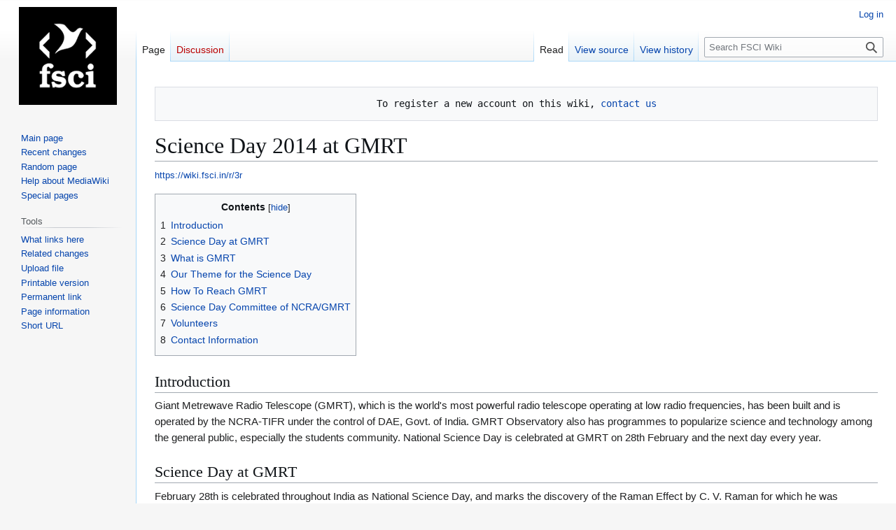

--- FILE ---
content_type: text/html; charset=UTF-8
request_url: https://wiki.fsci.in/Science_Day_2014_at_GMRT
body_size: 23198
content:
<!DOCTYPE html>
<html class="client-nojs" lang="en" dir="ltr">
<head>
<meta charset="UTF-8">
<title>Science Day 2014 at GMRT - FSCI Wiki</title>
<script>(function(){var className="client-js";var cookie=document.cookie.match(/(?:^|; )wikiFsci_db2216mwclientpreferences=([^;]+)/);if(cookie){cookie[1].split('%2C').forEach(function(pref){className=className.replace(new RegExp('(^| )'+pref.replace(/-clientpref-\w+$|[^\w-]+/g,'')+'-clientpref-\\w+( |$)'),'$1'+pref+'$2');});}document.documentElement.className=className;}());RLCONF={"wgBreakFrames":false,"wgSeparatorTransformTable":["",""],"wgDigitTransformTable":["",""],"wgDefaultDateFormat":"dmy","wgMonthNames":["","January","February","March","April","May","June","July","August","September","October","November","December"],"wgRequestId":"83875fe8048e398bc8c8eb86","wgCanonicalNamespace":"","wgCanonicalSpecialPageName":false,"wgNamespaceNumber":0,"wgPageName":"Science_Day_2014_at_GMRT","wgTitle":"Science Day 2014 at GMRT","wgCurRevisionId":10286,"wgRevisionId":10286,"wgArticleId":1358,"wgIsArticle":true,"wgIsRedirect":false,"wgAction":"view","wgUserName":null,"wgUserGroups":["*"],"wgCategories":["Events","Pune Events"],"wgPageViewLanguage":"en","wgPageContentLanguage":"en","wgPageContentModel":"wikitext","wgRelevantPageName":"Science_Day_2014_at_GMRT","wgRelevantArticleId":1358,"wgIsProbablyEditable":false,"wgRelevantPageIsProbablyEditable":false,"wgRestrictionEdit":[],"wgRestrictionMove":[],"wgVisualEditor":{"pageLanguageCode":"en","pageLanguageDir":"ltr","pageVariantFallbacks":"en"},"wgMediaViewerOnClick":true,"wgMediaViewerEnabledByDefault":true,"wgMFDisplayWikibaseDescriptions":{"search":false,"watchlist":false,"tagline":false},"wgEditSubmitButtonLabelPublish":false};
RLSTATE={"site.styles":"ready","user.styles":"ready","user":"ready","user.options":"loading","skins.vector.styles.legacy":"ready","ext.visualEditor.desktopArticleTarget.noscript":"ready"};RLPAGEMODULES=["site","mediawiki.page.ready","mediawiki.toc","skins.vector.legacy.js","ext.visualEditor.desktopArticleTarget.init","ext.visualEditor.targetLoader","ext.shortUrl"];</script>
<script>(RLQ=window.RLQ||[]).push(function(){mw.loader.impl(function(){return["user.options@12s5i",function($,jQuery,require,module){mw.user.tokens.set({"patrolToken":"+\\","watchToken":"+\\","csrfToken":"+\\"});
}];});});</script>
<link rel="stylesheet" href="/load.php?lang=en&amp;modules=ext.visualEditor.desktopArticleTarget.noscript%7Cskins.vector.styles.legacy&amp;only=styles&amp;skin=vector">
<script async="" src="/load.php?lang=en&amp;modules=startup&amp;only=scripts&amp;raw=1&amp;skin=vector"></script>
<meta name="ResourceLoaderDynamicStyles" content="">
<link rel="stylesheet" href="/load.php?lang=en&amp;modules=site.styles&amp;only=styles&amp;skin=vector">
<meta name="generator" content="MediaWiki 1.44.2">
<meta name="robots" content="max-image-preview:standard">
<meta name="format-detection" content="telephone=no">
<meta name="viewport" content="width=1120">
<link rel="search" type="application/opensearchdescription+xml" href="/rest.php/v1/search" title="FSCI Wiki (en)">
<link rel="EditURI" type="application/rsd+xml" href="https://wiki.fsci.in/api.php?action=rsd">
<link rel="license" href="https://creativecommons.org/licenses/by-sa/4.0/">
<link rel="alternate" type="application/atom+xml" title="FSCI Wiki Atom feed" href="/index.php?title=Special:RecentChanges&amp;feed=atom">
	<meta property="og:type" content="article">

	<meta property="og:site_name" content="FSCI Wiki">

	<meta property="og:title" content="Science Day 2014 at GMRT">

	<meta property="og:url" content="https://wiki.fsci.in/Science_Day_2014_at_GMRT">

</head>
<body class="skin-vector-legacy mediawiki ltr sitedir-ltr mw-hide-empty-elt ns-0 ns-subject page-Science_Day_2014_at_GMRT rootpage-Science_Day_2014_at_GMRT skin-vector action-view"><div id="mw-page-base" class="noprint"></div>
<div id="mw-head-base" class="noprint"></div>
<div id="content" class="mw-body" role="main">
	<a id="top"></a>
	<div id="siteNotice"><div id="localNotice" data-nosnippet=""><div class="anonnotice" lang="en" dir="ltr"><pre>To register a new account on this wiki, <a rel="nofollow" class="external text" href="https://fsci.in/contact/">contact us</a>
</pre></div></div></div>
	<div class="mw-indicators">
	</div>
	<h1 id="firstHeading" class="firstHeading mw-first-heading"><span class="mw-page-title-main">Science Day 2014 at GMRT</span></h1>
	<div id="bodyContent" class="vector-body">
		<div id="siteSub" class="noprint">From FSCI Wiki</div>
		<div id="contentSub"><div id="mw-content-subtitle"></div></div>
		<div id="contentSub2"></div>
		
		<div id="jump-to-nav"></div>
		<a class="mw-jump-link" href="#mw-head">Jump to navigation</a>
		<a class="mw-jump-link" href="#searchInput">Jump to search</a>
		<div id="mw-content-text" class="mw-body-content"><div class="mw-content-ltr mw-parser-output" lang="en" dir="ltr"><div id="toc" class="toc" role="navigation" aria-labelledby="mw-toc-heading"><input type="checkbox" role="button" id="toctogglecheckbox" class="toctogglecheckbox" style="display:none" /><div class="toctitle" lang="en" dir="ltr"><h2 id="mw-toc-heading">Contents</h2><span class="toctogglespan"><label class="toctogglelabel" for="toctogglecheckbox"></label></span></div>
<ul>
<li class="toclevel-1 tocsection-1"><a href="#Introduction"><span class="tocnumber">1</span> <span class="toctext">Introduction</span></a></li>
<li class="toclevel-1 tocsection-2"><a href="#Science_Day_at_GMRT"><span class="tocnumber">2</span> <span class="toctext">Science Day at GMRT</span></a></li>
<li class="toclevel-1 tocsection-3"><a href="#What_is_GMRT"><span class="tocnumber">3</span> <span class="toctext">What is GMRT</span></a></li>
<li class="toclevel-1 tocsection-4"><a href="#Our_Theme_for_the_Science_Day"><span class="tocnumber">4</span> <span class="toctext">Our Theme for the Science Day</span></a></li>
<li class="toclevel-1 tocsection-5"><a href="#How_To_Reach_GMRT"><span class="tocnumber">5</span> <span class="toctext">How To Reach GMRT</span></a></li>
<li class="toclevel-1 tocsection-6"><a href="#Science_Day_Committee_of_NCRA/GMRT"><span class="tocnumber">6</span> <span class="toctext">Science Day Committee of NCRA/GMRT</span></a></li>
<li class="toclevel-1 tocsection-7"><a href="#Volunteers"><span class="tocnumber">7</span> <span class="toctext">Volunteers</span></a></li>
<li class="toclevel-1 tocsection-8"><a href="#Contact_Information"><span class="tocnumber">8</span> <span class="toctext">Contact Information</span></a></li>
</ul>
</div>

<div class="mw-heading mw-heading2"><h2 id="Introduction">Introduction</h2></div>
<p>Giant Metrewave Radio Telescope (GMRT), which is the world's most powerful radio telescope operating at low radio frequencies, has been built and is operated by the NCRA-TIFR under the control of DAE, Govt. of India. GMRT Observatory also has programmes to popularize science and technology among the general public, especially the students community. National Science Day is celebrated at GMRT on 28th February and the next day every year.
</p>
<div class="mw-heading mw-heading2"><h2 id="Science_Day_at_GMRT">Science Day at GMRT</h2></div>
<p>February 28th is celebrated throughout India as National Science Day, and marks the discovery of the Raman Effect by C. V. Raman for which he was awarded the Nobel Prize in Physics in 1930. NCRA celebrates Science Day by organizing one of the biggest science festivals in the country at the GMRT campus in Khodad. There is a grand Science Exhibition on 28th February 2014 and on 1st March 2014, where many schools and colleges (Science, ITI, Engineering and Diploma Colleges) exhibit their best projects, and prizes are given for the best entries in different categories. No fee is charged for participation. Project must consist of a working model on any educational/technical theme and related information sheets for display.
</p><p>This festival sees about 20,000 people visiting us every year, a majority of whom are students and their family from rural and semi-urban talukas and districts in Junnar and nearby areas in Western Maharashtra. 
</p><p>More then 600 science projects are demonstrated by school and college students. National and State science institutes and universities too show off their latest research. There are public talks, science movie screenings, night sky observing, live demonstrations, and many more.
</p><p>For more information, take a look at the <a rel="nofollow" class="external text" href="http://gmrt.ncra.tifr.res.in/~sciday/sciday/scienceday.htm">Science Day website</a>
</p>
<div class="mw-heading mw-heading2"><h2 id="What_is_GMRT">What is GMRT</h2></div>
<p>NCRA has set up a unique facility for radio astronomical research using the metrewavelengths range of the radio spectrum, known as the Giant Metrewave Radio Telescope (GMRT), it is located at a site about 80 km north of Pune. GMRT consists of 30 fully steerable gigantic parabolic dishes of 45m diameter each spread over distances of upto 25 km. GMRT is one of the most challenging experimental programmes in basic sciences undertaken by Indian scientists and engineers.
<a rel="nofollow" class="external text" href="http://www.ncra.tifr.res.in/ncra/gmrt/about-gmrt/introducing-gmrt-1">More Information</a>
</p>
<div class="mw-heading mw-heading2"><h2 id="Our_Theme_for_the_Science_Day">Our Theme for the Science Day</h2></div>
<p>Similar to last year we are planning to have a stall at GMRT for promoting the importance of FOSS to the students and how can they use free and open source software in their day to day life.
</p><p><b>Some Ideas</b>
</p>
<ol><li>Create posters/banners - need volunteers</li>
<li>Have a photo album of Free Software contributors like Richard Stallman, Linus Torvalds, Aaron Swartz, Eben Moglen, etc - need volunteers</li>
<li>Have a Raspberry Pi demo - let people play with it</li>
<li>Have a Debian Live system for people to play with - install Marathi, Hindi locales</li></ol>
<ul><li>add more ideas here</li></ul>
<div class="mw-heading mw-heading2"><h2 id="How_To_Reach_GMRT">How To Reach GMRT</h2></div>
<p>On Science Day there will be special bus facility starting from NCRA to GMRT, the schedule will be uploaded soon.
<a rel="nofollow" class="external text" href="https://maps.google.co.in/maps?f=q&amp;source=s_q&amp;hl=en&amp;geocode=&amp;q=Giant+Metrewave+Radio&amp;mrt=all&amp;sll=19.046541,74.146729&amp;sspn=1.856209,2.334595&amp;ie=UTF8&amp;hq=Giant+Metrewave+Radio&amp;hnear=&amp;ll=19.080289,74.146729&amp;spn=1.790961,2.334595&amp;z=9">How To Reach</a>
</p><p><a rel="nofollow" class="external text" href="http://www.ncra.tifr.res.in/ncra/for-public/copy_of_visit-us">More Information</a>
</p>
<div class="mw-heading mw-heading2"><h2 id="Science_Day_Committee_of_NCRA/GMRT"><span id="Science_Day_Committee_of_NCRA.2FGMRT"></span>Science Day Committee of NCRA/GMRT</h2></div>
<p><a rel="nofollow" class="external text" href="http://gmrt.ncra.tifr.res.in/~sciday/sciday/commitee.html">Click here</a>
</p>
<div class="mw-heading mw-heading2"><h2 id="Volunteers">Volunteers</h2></div>
<ol><li>Akshat Singh</li>
<li>Shirish Agarwal</li>
<li>Raju</li>
<li>Praveen</li></ol>
<div class="mw-heading mw-heading2"><h2 id="Contact_Information">Contact Information</h2></div>
<ul><li>Akshat - 8806963718</li></ul>
<ul><li>Abhishek Johri - 7875644249</li></ul>
<ul><li><a rel="nofollow" class="external text" href="http://lists.fosscommunity.in/listinfo.cgi/community-fosscommunity.in">Community mailing list for discussion/coordination</a></li></ul>
<!-- 
NewPP limit report
Cached time: 20260126081654
Cache expiry: 86400
Reduced expiry: false
Complications: [show‐toc]
CPU time usage: 0.011 seconds
Real time usage: 0.011 seconds
Preprocessor visited node count: 23/1000000
Post‐expand include size: 0/2097152 bytes
Template argument size: 0/2097152 bytes
Highest expansion depth: 2/100
Expensive parser function count: 0/100
Unstrip recursion depth: 0/20
Unstrip post‐expand size: 0/5000000 bytes
-->
<!--
Transclusion expansion time report (%,ms,calls,template)
100.00%    0.000      1 -total
-->

<!-- Saved in parser cache with key wikiFsci_db2216:pcache:1358:|#|:idhash:canonical and timestamp 20260126081654 and revision id 10286. Rendering was triggered because: page-view
 -->
</div>
<div class="printfooter" data-nosnippet="">Retrieved from "<a dir="ltr" href="https://wiki.fsci.in/index.php?title=Science_Day_2014_at_GMRT&amp;oldid=10286">https://wiki.fsci.in/index.php?title=Science_Day_2014_at_GMRT&amp;oldid=10286</a>"</div></div>
		<div id="catlinks" class="catlinks" data-mw="interface"><div id="mw-normal-catlinks" class="mw-normal-catlinks"><a href="/Special:Categories" title="Special:Categories">Categories</a>: <ul><li><a href="/Category:Events" title="Category:Events">Events</a></li><li><a href="/index.php?title=Category:Pune_Events&amp;action=edit&amp;redlink=1" class="new" title="Category:Pune Events (page does not exist)">Pune Events</a></li></ul></div></div>
	</div>
</div>

<div id="mw-navigation">
	<h2>Navigation menu</h2>
	<div id="mw-head">
		
<nav id="p-personal" class="mw-portlet mw-portlet-personal vector-user-menu-legacy vector-menu" aria-labelledby="p-personal-label"  >
	<h3
		id="p-personal-label"
		
		class="vector-menu-heading "
	>
		<span class="vector-menu-heading-label">Personal tools</span>
	</h3>
	<div class="vector-menu-content">
		
		<ul class="vector-menu-content-list">
			
			<li id="pt-login" class="mw-list-item"><a href="/index.php?title=Special:UserLogin&amp;returnto=Science+Day+2014+at+GMRT" title="You are encouraged to log in; however, it is not mandatory [o]" accesskey="o"><span>Log in</span></a></li>
		</ul>
		
	</div>
</nav>

		<div id="left-navigation">
			
<nav id="p-namespaces" class="mw-portlet mw-portlet-namespaces vector-menu-tabs vector-menu-tabs-legacy vector-menu" aria-labelledby="p-namespaces-label"  >
	<h3
		id="p-namespaces-label"
		
		class="vector-menu-heading "
	>
		<span class="vector-menu-heading-label">Namespaces</span>
	</h3>
	<div class="vector-menu-content">
		
		<ul class="vector-menu-content-list">
			
			<li id="ca-nstab-main" class="selected mw-list-item"><a href="/Science_Day_2014_at_GMRT" title="View the content page [c]" accesskey="c"><span>Page</span></a></li><li id="ca-talk" class="new mw-list-item"><a href="/index.php?title=Talk:Science_Day_2014_at_GMRT&amp;action=edit&amp;redlink=1" rel="discussion" class="new" title="Discussion about the content page (page does not exist) [t]" accesskey="t"><span>Discussion</span></a></li>
		</ul>
		
	</div>
</nav>

			
<nav id="p-variants" class="mw-portlet mw-portlet-variants emptyPortlet vector-menu-dropdown vector-menu" aria-labelledby="p-variants-label"  >
	<input type="checkbox"
		id="p-variants-checkbox"
		role="button"
		aria-haspopup="true"
		data-event-name="ui.dropdown-p-variants"
		class="vector-menu-checkbox"
		aria-labelledby="p-variants-label"
	>
	<label
		id="p-variants-label"
		
		class="vector-menu-heading "
	>
		<span class="vector-menu-heading-label">English</span>
	</label>
	<div class="vector-menu-content">
		
		<ul class="vector-menu-content-list">
			
			
		</ul>
		
	</div>
</nav>

		</div>
		<div id="right-navigation">
			
<nav id="p-views" class="mw-portlet mw-portlet-views vector-menu-tabs vector-menu-tabs-legacy vector-menu" aria-labelledby="p-views-label"  >
	<h3
		id="p-views-label"
		
		class="vector-menu-heading "
	>
		<span class="vector-menu-heading-label">Views</span>
	</h3>
	<div class="vector-menu-content">
		
		<ul class="vector-menu-content-list">
			
			<li id="ca-view" class="selected mw-list-item"><a href="/Science_Day_2014_at_GMRT"><span>Read</span></a></li><li id="ca-viewsource" class="mw-list-item"><a href="/index.php?title=Science_Day_2014_at_GMRT&amp;action=edit" title="This page is protected.&#10;You can view its source [e]" accesskey="e"><span>View source</span></a></li><li id="ca-history" class="mw-list-item"><a href="/index.php?title=Science_Day_2014_at_GMRT&amp;action=history" title="Past revisions of this page [h]" accesskey="h"><span>View history</span></a></li>
		</ul>
		
	</div>
</nav>

			
<nav id="p-cactions" class="mw-portlet mw-portlet-cactions emptyPortlet vector-menu-dropdown vector-menu" aria-labelledby="p-cactions-label"  title="More options" >
	<input type="checkbox"
		id="p-cactions-checkbox"
		role="button"
		aria-haspopup="true"
		data-event-name="ui.dropdown-p-cactions"
		class="vector-menu-checkbox"
		aria-labelledby="p-cactions-label"
	>
	<label
		id="p-cactions-label"
		
		class="vector-menu-heading "
	>
		<span class="vector-menu-heading-label">More</span>
	</label>
	<div class="vector-menu-content">
		
		<ul class="vector-menu-content-list">
			
			
		</ul>
		
	</div>
</nav>

			
<div id="p-search" role="search" class="vector-search-box-vue  vector-search-box-show-thumbnail vector-search-box-auto-expand-width vector-search-box">
	<h3 >Search</h3>
	<form action="/index.php" id="searchform" class="vector-search-box-form">
		<div id="simpleSearch"
			class="vector-search-box-inner"
			 data-search-loc="header-navigation">
			<input class="vector-search-box-input"
				 type="search" name="search" placeholder="Search FSCI Wiki" aria-label="Search FSCI Wiki" autocapitalize="sentences" spellcheck="false" title="Search FSCI Wiki [f]" accesskey="f" id="searchInput"
			>
			<input type="hidden" name="title" value="Special:Search">
			<input id="mw-searchButton"
				 class="searchButton mw-fallbackSearchButton" type="submit" name="fulltext" title="Search the pages for this text" value="Search">
			<input id="searchButton"
				 class="searchButton" type="submit" name="go" title="Go to a page with this exact name if it exists" value="Go">
		</div>
	</form>
</div>

		</div>
	</div>
	
<div id="mw-panel" class="vector-legacy-sidebar">
	<div id="p-logo" role="banner">
		<a class="mw-wiki-logo" href="/Main_Page"
			title="Visit the main page"></a>
	</div>
	
<nav id="p-navigation" class="mw-portlet mw-portlet-navigation vector-menu-portal portal vector-menu" aria-labelledby="p-navigation-label"  >
	<h3
		id="p-navigation-label"
		
		class="vector-menu-heading "
	>
		<span class="vector-menu-heading-label">Navigation</span>
	</h3>
	<div class="vector-menu-content">
		
		<ul class="vector-menu-content-list">
			
			<li id="n-mainpage-description" class="mw-list-item"><a href="/Main_Page" title="Visit the main page [z]" accesskey="z"><span>Main page</span></a></li><li id="n-recentchanges" class="mw-list-item"><a href="/Special:RecentChanges" title="A list of recent changes in the wiki [r]" accesskey="r"><span>Recent changes</span></a></li><li id="n-randompage" class="mw-list-item"><a href="/Special:Random" title="Load a random page [x]" accesskey="x"><span>Random page</span></a></li><li id="n-help-mediawiki" class="mw-list-item"><a href="https://www.mediawiki.org/wiki/Special:MyLanguage/Help:Contents"><span>Help about MediaWiki</span></a></li><li id="n-specialpages" class="mw-list-item"><a href="/Special:SpecialPages"><span>Special pages</span></a></li>
		</ul>
		
	</div>
</nav>

	
<nav id="p-tb" class="mw-portlet mw-portlet-tb vector-menu-portal portal vector-menu" aria-labelledby="p-tb-label"  >
	<h3
		id="p-tb-label"
		
		class="vector-menu-heading "
	>
		<span class="vector-menu-heading-label">Tools</span>
	</h3>
	<div class="vector-menu-content">
		
		<ul class="vector-menu-content-list">
			
			<li id="t-whatlinkshere" class="mw-list-item"><a href="/Special:WhatLinksHere/Science_Day_2014_at_GMRT" title="A list of all wiki pages that link here [j]" accesskey="j"><span>What links here</span></a></li><li id="t-recentchangeslinked" class="mw-list-item"><a href="/Special:RecentChangesLinked/Science_Day_2014_at_GMRT" rel="nofollow" title="Recent changes in pages linked from this page [k]" accesskey="k"><span>Related changes</span></a></li><li id="t-upload" class="mw-list-item"><a href="/Special:UploadWizard" title="Upload files [u]" accesskey="u"><span>Upload file</span></a></li><li id="t-print" class="mw-list-item"><a href="javascript:print();" rel="alternate" title="Printable version of this page [p]" accesskey="p"><span>Printable version</span></a></li><li id="t-permalink" class="mw-list-item"><a href="/index.php?title=Science_Day_2014_at_GMRT&amp;oldid=10286" title="Permanent link to this revision of this page"><span>Permanent link</span></a></li><li id="t-info" class="mw-list-item"><a href="/index.php?title=Science_Day_2014_at_GMRT&amp;action=info" title="More information about this page"><span>Page information</span></a></li><li id="t-shorturl" class="mw-list-item"><a href="https://wiki.fsci.in/r/3r" title="Copy this short link for sharing"><span>Short URL</span></a></li>
		</ul>
		
	</div>
</nav>

	
</div>

</div>

<footer id="footer" class="mw-footer" >
	<ul id="footer-info">
	<li id="footer-info-lastmod"> This page was last edited on 14 February 2014, at 22:35.</li>
	<li id="footer-info-copyright">Content is available under <a class="external" rel="nofollow" href="https://creativecommons.org/licenses/by-sa/4.0/">Creative Commons Share Alike</a> unless otherwise noted.</li>
	<li id="footer-info-viewcount">This page has been accessed 258 times.</li>
</ul>

	<ul id="footer-places">
	<li id="footer-places-privacy"><a href="/FSCI_Wiki:Privacy_policy">Privacy policy</a></li>
	<li id="footer-places-about"><a href="/FSCI_Wiki:About">About FSCI Wiki</a></li>
	<li id="footer-places-disclaimers"><a href="/FSCI_Wiki:General_disclaimer">Disclaimers</a></li>
	<li id="footer-places-mobileview"><a href="https://wiki.fsci.in/index.php?title=Science_Day_2014_at_GMRT&amp;mobileaction=toggle_view_mobile" class="noprint stopMobileRedirectToggle">Mobile view</a></li>
</ul>

	<ul id="footer-icons" class="noprint">
	<li id="footer-copyrightico"><a href="https://creativecommons.org/licenses/by-sa/4.0/" class="cdx-button cdx-button--fake-button cdx-button--size-large cdx-button--fake-button--enabled"><img src="/resources/assets/licenses/cc-by-sa.png" alt="Creative Commons Share Alike" width="88" height="31" loading="lazy"></a></li>
	<li id="footer-poweredbyico"><a href="https://www.mediawiki.org/" class="cdx-button cdx-button--fake-button cdx-button--size-large cdx-button--fake-button--enabled"><picture><source media="(min-width: 500px)" srcset="/resources/assets/poweredby_mediawiki.svg" width="88" height="31"><img src="/resources/assets/mediawiki_compact.svg" alt="Powered by MediaWiki" lang="en" width="25" height="25" loading="lazy"></picture></a></li>
</ul>

</footer>

<div class="mw-portlet mw-portlet-dock-bottom emptyPortlet vector-menu-portal portal" id="p-dock-bottom">
	<ul>
		
	</ul>
</div>
<script>(RLQ=window.RLQ||[]).push(function(){mw.config.set({"wgBackendResponseTime":166,"wgPageParseReport":{"limitreport":{"cputime":"0.011","walltime":"0.011","ppvisitednodes":{"value":23,"limit":1000000},"postexpandincludesize":{"value":0,"limit":2097152},"templateargumentsize":{"value":0,"limit":2097152},"expansiondepth":{"value":2,"limit":100},"expensivefunctioncount":{"value":0,"limit":100},"unstrip-depth":{"value":0,"limit":20},"unstrip-size":{"value":0,"limit":5000000},"timingprofile":["100.00%    0.000      1 -total"]},"cachereport":{"timestamp":"20260126081654","ttl":86400,"transientcontent":false}}});});</script>
</body>
</html>

--- FILE ---
content_type: text/css; charset=utf-8
request_url: https://wiki.fsci.in/load.php?lang=en&modules=site.styles&only=styles&skin=vector
body_size: 295
content:
html,body{font-size:1.05em !important}.page-Main_Page .firstHeading{display:none !important}.home-flex-container{display:flex;flex-flow:row wrap;justify-content:space-around;padding:12px 0px;margin:0;list-style:none;background:#f1fcff;box-shadow:2px 2px 4px #ccc;border-radius:4px}.home-flex-container .flex-item{padding:5px;width:250px;margin-top:10px;color:white;font-weight:bold;font-size:1em;text-align:left}.home-flex-container .flex-item li{line-height:2.2}div.sqBox{font-size:1.6em;margin:0.5em 0;text-align:center;font-weight:bold;width:30%;float:left}